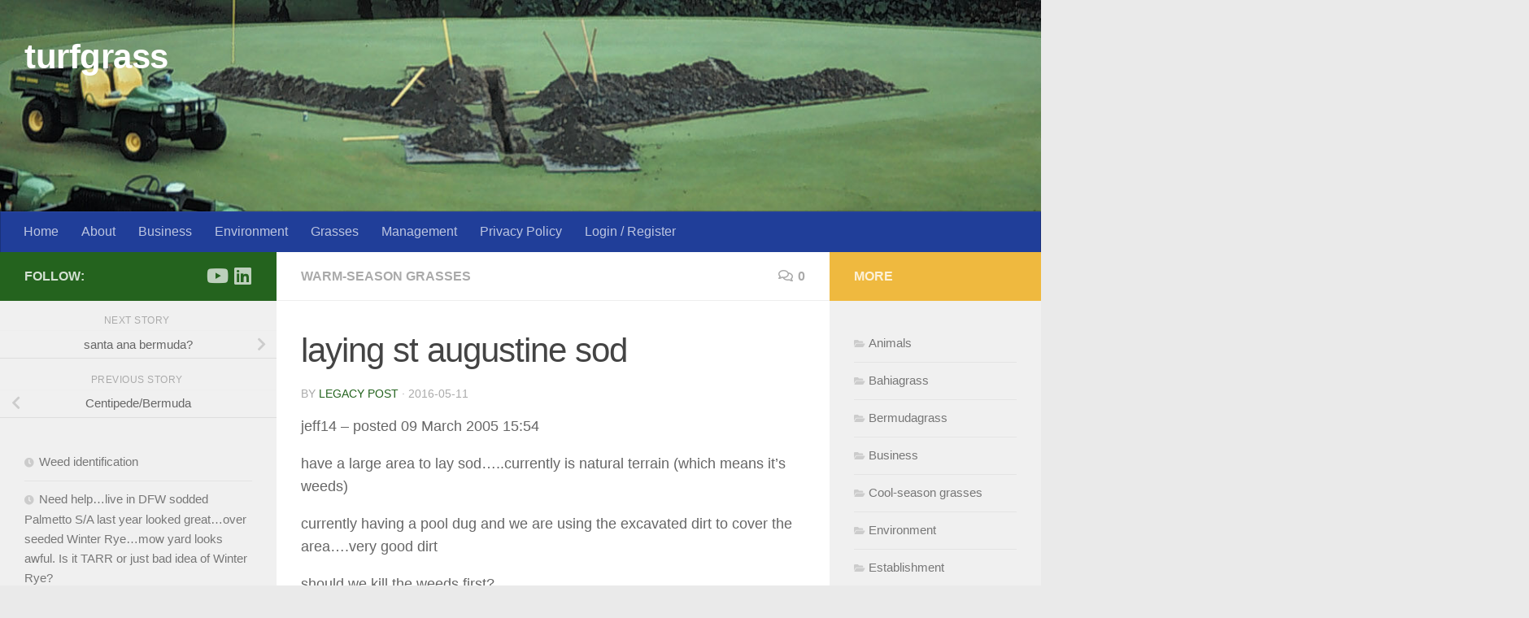

--- FILE ---
content_type: text/html; charset=UTF-8
request_url: https://turfgrass.com/laying-st-augustine-sod/
body_size: 25056
content:
<!DOCTYPE html><html class="no-js" lang="en-US"><head><script data-no-optimize="1">var litespeed_docref=sessionStorage.getItem("litespeed_docref");litespeed_docref&&(Object.defineProperty(document,"referrer",{get:function(){return litespeed_docref}}),sessionStorage.removeItem("litespeed_docref"));</script> <meta charset="UTF-8"><meta name="viewport" content="width=device-width, initial-scale=1.0"><link rel="profile" href="https://gmpg.org/xfn/11" /><link rel="pingback" href="https://turfgrass.com/xmlrpc.php"><style id="wfc-base-style" type="text/css">.wfc-reset-menu-item-first-letter .navbar .nav>li>a:first-letter {font-size: inherit;}.format-icon:before {color: #5A5A5A;}article .format-icon.tc-hide-icon:before, .safari article.format-video .format-icon.tc-hide-icon:before, .chrome article.format-video .format-icon.tc-hide-icon:before, .safari article.format-image .format-icon.tc-hide-icon:before, .chrome article.format-image .format-icon.tc-hide-icon:before, .safari article.format-gallery .format-icon.tc-hide-icon:before, .safari article.attachment .format-icon.tc-hide-icon:before, .chrome article.format-gallery .format-icon.tc-hide-icon:before, .chrome article.attachment .format-icon.tc-hide-icon:before {content: none!important;}h2#tc-comment-title.tc-hide-icon:before {content: none!important;}.archive .archive-header h1.format-icon.tc-hide-icon:before {content: none!important;}.tc-sidebar h3.widget-title.tc-hide-icon:before {content: none!important;}.footer-widgets h3.widget-title.tc-hide-icon:before {content: none!important;}.tc-hide-icon i, i.tc-hide-icon {display: none !important;}.carousel-control {font-family: "Helvetica Neue", Helvetica, Arial, sans-serif;}.social-block a {font-size: 18px;}footer#footer .colophon .social-block a {font-size: 16px;}.social-block.widget_social a {font-size: 14px;}</style><meta name='robots' content='index, follow, max-image-preview:large, max-snippet:-1, max-video-preview:-1' /> <script data-no-defer="1" data-ezscrex="false" data-cfasync="false" data-pagespeed-no-defer data-cookieconsent="ignore">var ctPublicFunctions = {"_ajax_nonce":"a43a760014","_rest_nonce":"e543361058","_ajax_url":"\/wp-admin\/admin-ajax.php","_rest_url":"https:\/\/turfgrass.com\/wp-json\/","data__cookies_type":"none","data__ajax_type":"rest","data__bot_detector_enabled":"1","data__frontend_data_log_enabled":1,"cookiePrefix":"","wprocket_detected":false,"host_url":"turfgrass.com","text__ee_click_to_select":"Click to select the whole data","text__ee_original_email":"The complete one is","text__ee_got_it":"Got it","text__ee_blocked":"Blocked","text__ee_cannot_connect":"Cannot connect","text__ee_cannot_decode":"Can not decode email. Unknown reason","text__ee_email_decoder":"CleanTalk email decoder","text__ee_wait_for_decoding":"The magic is on the way!","text__ee_decoding_process":"Please wait a few seconds while we decode the contact data."}</script> <script data-no-defer="1" data-ezscrex="false" data-cfasync="false" data-pagespeed-no-defer data-cookieconsent="ignore">var ctPublic = {"_ajax_nonce":"a43a760014","settings__forms__check_internal":"0","settings__forms__check_external":"0","settings__forms__force_protection":0,"settings__forms__search_test":"1","settings__forms__wc_add_to_cart":"0","settings__data__bot_detector_enabled":"1","settings__sfw__anti_crawler":0,"blog_home":"https:\/\/turfgrass.com\/","pixel__setting":"3","pixel__enabled":true,"pixel__url":null,"data__email_check_before_post":"1","data__email_check_exist_post":0,"data__cookies_type":"none","data__key_is_ok":true,"data__visible_fields_required":true,"wl_brandname":"Anti-Spam by CleanTalk","wl_brandname_short":"CleanTalk","ct_checkjs_key":"86f29546db1c2863a3dc8b566f68dd17d72e3525ce16fec2c041afd2066af43f","emailEncoderPassKey":"77974460258463e902d22e3221a5add7","bot_detector_forms_excluded":"W10=","advancedCacheExists":false,"varnishCacheExists":false,"wc_ajax_add_to_cart":false}</script> <script type="litespeed/javascript">document.documentElement.className=document.documentElement.className.replace("no-js","js")</script> <title>laying st augustine sod - turfgrass</title><link rel="canonical" href="https://turfgrass.com/laying-st-augustine-sod/" /><meta property="og:locale" content="en_US" /><meta property="og:type" content="article" /><meta property="og:title" content="laying st augustine sod" /><meta property="og:description" content="jeff14 &#8211; posted 09 March 2005 15:54 have a large area to lay sod&#8230;..currently is natural terrain (which means it&#8217;s weeds) currently having a pool dug and we are using the excavated dirt to&#046;&#046;&#046;" /><meta property="og:url" content="https://turfgrass.com/laying-st-augustine-sod/" /><meta property="og:site_name" content="turfgrass" /><meta property="article:publisher" content="https://www.facebook.com/philbuseyagronomy" /><meta property="article:published_time" content="2016-05-11T11:55:46+00:00" /><meta name="author" content="Legacy post" /><meta name="twitter:card" content="summary_large_image" /><meta name="twitter:creator" content="@philbusey" /><meta name="twitter:site" content="@philbusey" /><meta name="twitter:label1" content="Written by" /><meta name="twitter:data1" content="Legacy post" /><meta name="twitter:label2" content="Est. reading time" /><meta name="twitter:data2" content="1 minute" /> <script type="application/ld+json" class="yoast-schema-graph">{"@context":"https://schema.org","@graph":[{"@type":"Article","@id":"https://turfgrass.com/laying-st-augustine-sod/#article","isPartOf":{"@id":"https://turfgrass.com/laying-st-augustine-sod/"},"author":{"name":"Legacy post","@id":"https://turfgrass.com/#/schema/person/d2d0ce80823f4344e2d2336e21e06276"},"headline":"laying st augustine sod","datePublished":"2016-05-11T11:55:46+00:00","mainEntityOfPage":{"@id":"https://turfgrass.com/laying-st-augustine-sod/"},"wordCount":115,"commentCount":0,"publisher":{"@id":"https://turfgrass.com/#organization"},"articleSection":["Warm-season grasses"],"inLanguage":"en-US","potentialAction":[{"@type":"CommentAction","name":"Comment","target":["https://turfgrass.com/laying-st-augustine-sod/#respond"]}]},{"@type":"WebPage","@id":"https://turfgrass.com/laying-st-augustine-sod/","url":"https://turfgrass.com/laying-st-augustine-sod/","name":"laying st augustine sod - turfgrass","isPartOf":{"@id":"https://turfgrass.com/#website"},"datePublished":"2016-05-11T11:55:46+00:00","breadcrumb":{"@id":"https://turfgrass.com/laying-st-augustine-sod/#breadcrumb"},"inLanguage":"en-US","potentialAction":[{"@type":"ReadAction","target":["https://turfgrass.com/laying-st-augustine-sod/"]}]},{"@type":"BreadcrumbList","@id":"https://turfgrass.com/laying-st-augustine-sod/#breadcrumb","itemListElement":[{"@type":"ListItem","position":1,"name":"Home","item":"https://turfgrass.com/"},{"@type":"ListItem","position":2,"name":"laying st augustine sod"}]},{"@type":"WebSite","@id":"https://turfgrass.com/#website","url":"https://turfgrass.com/","name":"Turfgrass","description":"An environmental resource","publisher":{"@id":"https://turfgrass.com/#organization"},"potentialAction":[{"@type":"SearchAction","target":{"@type":"EntryPoint","urlTemplate":"https://turfgrass.com/?s={search_term_string}"},"query-input":{"@type":"PropertyValueSpecification","valueRequired":true,"valueName":"search_term_string"}}],"inLanguage":"en-US"},{"@type":"Organization","@id":"https://turfgrass.com/#organization","name":"Phil Busey Agronomy Consulting Inc.","url":"https://turfgrass.com/","logo":{"@type":"ImageObject","inLanguage":"en-US","@id":"https://turfgrass.com/#/schema/logo/image/","url":"https://turfgrass.com/wp-content/uploads/2024/08/round_blue_logo8_2022.jpg","contentUrl":"https://turfgrass.com/wp-content/uploads/2024/08/round_blue_logo8_2022.jpg","width":870,"height":870,"caption":"Phil Busey Agronomy Consulting Inc."},"image":{"@id":"https://turfgrass.com/#/schema/logo/image/"},"sameAs":["https://www.facebook.com/philbuseyagronomy","https://x.com/philbusey","https://www.linkedin.com/in/philbusey","https://www.youtube.com/c/philbusey"]},{"@type":"Person","@id":"https://turfgrass.com/#/schema/person/d2d0ce80823f4344e2d2336e21e06276","name":"Legacy post","image":{"@type":"ImageObject","inLanguage":"en-US","@id":"https://turfgrass.com/#/schema/person/image/","url":"//www.gravatar.com/avatar/93bb9933ad40b5d1321e6187c9906fdd?s=96&#038;r=g&#038;d=mm","contentUrl":"//www.gravatar.com/avatar/93bb9933ad40b5d1321e6187c9906fdd?s=96&#038;r=g&#038;d=mm","caption":"Legacy post"},"url":"https://turfgrass.com/author/archive/"}]}</script> <link rel='dns-prefetch' href='//fd.cleantalk.org' /><link rel='dns-prefetch' href='//www.googletagmanager.com' /><link rel="alternate" type="application/rss+xml" title="turfgrass &raquo; Feed" href="https://turfgrass.com/feed/" /><link rel="alternate" type="application/rss+xml" title="turfgrass &raquo; Comments Feed" href="https://turfgrass.com/comments/feed/" /><link rel="alternate" type="application/rss+xml" title="turfgrass &raquo; laying st augustine sod Comments Feed" href="https://turfgrass.com/laying-st-augustine-sod/feed/" /><link rel="alternate" title="oEmbed (JSON)" type="application/json+oembed" href="https://turfgrass.com/wp-json/oembed/1.0/embed?url=https%3A%2F%2Fturfgrass.com%2Flaying-st-augustine-sod%2F" /><link rel="alternate" title="oEmbed (XML)" type="text/xml+oembed" href="https://turfgrass.com/wp-json/oembed/1.0/embed?url=https%3A%2F%2Fturfgrass.com%2Flaying-st-augustine-sod%2F&#038;format=xml" />
 <script src="//www.googletagmanager.com/gtag/js?id=G-E05X64W8R1"  data-cfasync="false" data-wpfc-render="false" async></script> <script data-cfasync="false" data-wpfc-render="false">var mi_version = '9.11.1';
				var mi_track_user = true;
				var mi_no_track_reason = '';
								var MonsterInsightsDefaultLocations = {"page_location":"https:\/\/turfgrass.com\/laying-st-augustine-sod\/"};
								if ( typeof MonsterInsightsPrivacyGuardFilter === 'function' ) {
					var MonsterInsightsLocations = (typeof MonsterInsightsExcludeQuery === 'object') ? MonsterInsightsPrivacyGuardFilter( MonsterInsightsExcludeQuery ) : MonsterInsightsPrivacyGuardFilter( MonsterInsightsDefaultLocations );
				} else {
					var MonsterInsightsLocations = (typeof MonsterInsightsExcludeQuery === 'object') ? MonsterInsightsExcludeQuery : MonsterInsightsDefaultLocations;
				}

								var disableStrs = [
										'ga-disable-G-E05X64W8R1',
									];

				/* Function to detect opted out users */
				function __gtagTrackerIsOptedOut() {
					for (var index = 0; index < disableStrs.length; index++) {
						if (document.cookie.indexOf(disableStrs[index] + '=true') > -1) {
							return true;
						}
					}

					return false;
				}

				/* Disable tracking if the opt-out cookie exists. */
				if (__gtagTrackerIsOptedOut()) {
					for (var index = 0; index < disableStrs.length; index++) {
						window[disableStrs[index]] = true;
					}
				}

				/* Opt-out function */
				function __gtagTrackerOptout() {
					for (var index = 0; index < disableStrs.length; index++) {
						document.cookie = disableStrs[index] + '=true; expires=Thu, 31 Dec 2099 23:59:59 UTC; path=/';
						window[disableStrs[index]] = true;
					}
				}

				if ('undefined' === typeof gaOptout) {
					function gaOptout() {
						__gtagTrackerOptout();
					}
				}
								window.dataLayer = window.dataLayer || [];

				window.MonsterInsightsDualTracker = {
					helpers: {},
					trackers: {},
				};
				if (mi_track_user) {
					function __gtagDataLayer() {
						dataLayer.push(arguments);
					}

					function __gtagTracker(type, name, parameters) {
						if (!parameters) {
							parameters = {};
						}

						if (parameters.send_to) {
							__gtagDataLayer.apply(null, arguments);
							return;
						}

						if (type === 'event') {
														parameters.send_to = monsterinsights_frontend.v4_id;
							var hookName = name;
							if (typeof parameters['event_category'] !== 'undefined') {
								hookName = parameters['event_category'] + ':' + name;
							}

							if (typeof MonsterInsightsDualTracker.trackers[hookName] !== 'undefined') {
								MonsterInsightsDualTracker.trackers[hookName](parameters);
							} else {
								__gtagDataLayer('event', name, parameters);
							}
							
						} else {
							__gtagDataLayer.apply(null, arguments);
						}
					}

					__gtagTracker('js', new Date());
					__gtagTracker('set', {
						'developer_id.dZGIzZG': true,
											});
					if ( MonsterInsightsLocations.page_location ) {
						__gtagTracker('set', MonsterInsightsLocations);
					}
										__gtagTracker('config', 'G-E05X64W8R1', {"forceSSL":"true","link_attribution":"true"} );
										window.gtag = __gtagTracker;										(function () {
						/* https://developers.google.com/analytics/devguides/collection/analyticsjs/ */
						/* ga and __gaTracker compatibility shim. */
						var noopfn = function () {
							return null;
						};
						var newtracker = function () {
							return new Tracker();
						};
						var Tracker = function () {
							return null;
						};
						var p = Tracker.prototype;
						p.get = noopfn;
						p.set = noopfn;
						p.send = function () {
							var args = Array.prototype.slice.call(arguments);
							args.unshift('send');
							__gaTracker.apply(null, args);
						};
						var __gaTracker = function () {
							var len = arguments.length;
							if (len === 0) {
								return;
							}
							var f = arguments[len - 1];
							if (typeof f !== 'object' || f === null || typeof f.hitCallback !== 'function') {
								if ('send' === arguments[0]) {
									var hitConverted, hitObject = false, action;
									if ('event' === arguments[1]) {
										if ('undefined' !== typeof arguments[3]) {
											hitObject = {
												'eventAction': arguments[3],
												'eventCategory': arguments[2],
												'eventLabel': arguments[4],
												'value': arguments[5] ? arguments[5] : 1,
											}
										}
									}
									if ('pageview' === arguments[1]) {
										if ('undefined' !== typeof arguments[2]) {
											hitObject = {
												'eventAction': 'page_view',
												'page_path': arguments[2],
											}
										}
									}
									if (typeof arguments[2] === 'object') {
										hitObject = arguments[2];
									}
									if (typeof arguments[5] === 'object') {
										Object.assign(hitObject, arguments[5]);
									}
									if ('undefined' !== typeof arguments[1].hitType) {
										hitObject = arguments[1];
										if ('pageview' === hitObject.hitType) {
											hitObject.eventAction = 'page_view';
										}
									}
									if (hitObject) {
										action = 'timing' === arguments[1].hitType ? 'timing_complete' : hitObject.eventAction;
										hitConverted = mapArgs(hitObject);
										__gtagTracker('event', action, hitConverted);
									}
								}
								return;
							}

							function mapArgs(args) {
								var arg, hit = {};
								var gaMap = {
									'eventCategory': 'event_category',
									'eventAction': 'event_action',
									'eventLabel': 'event_label',
									'eventValue': 'event_value',
									'nonInteraction': 'non_interaction',
									'timingCategory': 'event_category',
									'timingVar': 'name',
									'timingValue': 'value',
									'timingLabel': 'event_label',
									'page': 'page_path',
									'location': 'page_location',
									'title': 'page_title',
									'referrer' : 'page_referrer',
								};
								for (arg in args) {
																		if (!(!args.hasOwnProperty(arg) || !gaMap.hasOwnProperty(arg))) {
										hit[gaMap[arg]] = args[arg];
									} else {
										hit[arg] = args[arg];
									}
								}
								return hit;
							}

							try {
								f.hitCallback();
							} catch (ex) {
							}
						};
						__gaTracker.create = newtracker;
						__gaTracker.getByName = newtracker;
						__gaTracker.getAll = function () {
							return [];
						};
						__gaTracker.remove = noopfn;
						__gaTracker.loaded = true;
						window['__gaTracker'] = __gaTracker;
					})();
									} else {
										console.log("");
					(function () {
						function __gtagTracker() {
							return null;
						}

						window['__gtagTracker'] = __gtagTracker;
						window['gtag'] = __gtagTracker;
					})();
									}</script> <style id='wp-img-auto-sizes-contain-inline-css'>img:is([sizes=auto i],[sizes^="auto," i]){contain-intrinsic-size:3000px 1500px}
/*# sourceURL=wp-img-auto-sizes-contain-inline-css */</style><link data-optimized="2" rel="stylesheet" href="https://turfgrass.com/wp-content/litespeed/css/3b761d07c30620db38b652e3daa43cbd.css?ver=56019" /><style id='wp-block-categories-inline-css'>.wp-block-categories{box-sizing:border-box}.wp-block-categories.alignleft{margin-right:2em}.wp-block-categories.alignright{margin-left:2em}.wp-block-categories.wp-block-categories-dropdown.aligncenter{text-align:center}.wp-block-categories .wp-block-categories__label{display:block;width:100%}
/*# sourceURL=https://turfgrass.com/wp-includes/blocks/categories/style.min.css */</style><style id='wp-block-latest-comments-inline-css'>ol.wp-block-latest-comments{box-sizing:border-box;margin-left:0}:where(.wp-block-latest-comments:not([style*=line-height] .wp-block-latest-comments__comment)){line-height:1.1}:where(.wp-block-latest-comments:not([style*=line-height] .wp-block-latest-comments__comment-excerpt p)){line-height:1.8}.has-dates :where(.wp-block-latest-comments:not([style*=line-height])),.has-excerpts :where(.wp-block-latest-comments:not([style*=line-height])){line-height:1.5}.wp-block-latest-comments .wp-block-latest-comments{padding-left:0}.wp-block-latest-comments__comment{list-style:none;margin-bottom:1em}.has-avatars .wp-block-latest-comments__comment{list-style:none;min-height:2.25em}.has-avatars .wp-block-latest-comments__comment .wp-block-latest-comments__comment-excerpt,.has-avatars .wp-block-latest-comments__comment .wp-block-latest-comments__comment-meta{margin-left:3.25em}.wp-block-latest-comments__comment-excerpt p{font-size:.875em;margin:.36em 0 1.4em}.wp-block-latest-comments__comment-date{display:block;font-size:.75em}.wp-block-latest-comments .avatar,.wp-block-latest-comments__comment-avatar{border-radius:1.5em;display:block;float:left;height:2.5em;margin-right:.75em;width:2.5em}.wp-block-latest-comments[class*=-font-size] a,.wp-block-latest-comments[style*=font-size] a{font-size:inherit}
/*# sourceURL=https://turfgrass.com/wp-includes/blocks/latest-comments/style.min.css */</style><style id='wp-block-latest-posts-inline-css'>.wp-block-latest-posts{box-sizing:border-box}.wp-block-latest-posts.alignleft{margin-right:2em}.wp-block-latest-posts.alignright{margin-left:2em}.wp-block-latest-posts.wp-block-latest-posts__list{list-style:none}.wp-block-latest-posts.wp-block-latest-posts__list li{clear:both;overflow-wrap:break-word}.wp-block-latest-posts.is-grid{display:flex;flex-wrap:wrap}.wp-block-latest-posts.is-grid li{margin:0 1.25em 1.25em 0;width:100%}@media (min-width:600px){.wp-block-latest-posts.columns-2 li{width:calc(50% - .625em)}.wp-block-latest-posts.columns-2 li:nth-child(2n){margin-right:0}.wp-block-latest-posts.columns-3 li{width:calc(33.33333% - .83333em)}.wp-block-latest-posts.columns-3 li:nth-child(3n){margin-right:0}.wp-block-latest-posts.columns-4 li{width:calc(25% - .9375em)}.wp-block-latest-posts.columns-4 li:nth-child(4n){margin-right:0}.wp-block-latest-posts.columns-5 li{width:calc(20% - 1em)}.wp-block-latest-posts.columns-5 li:nth-child(5n){margin-right:0}.wp-block-latest-posts.columns-6 li{width:calc(16.66667% - 1.04167em)}.wp-block-latest-posts.columns-6 li:nth-child(6n){margin-right:0}}:root :where(.wp-block-latest-posts.is-grid){padding:0}:root :where(.wp-block-latest-posts.wp-block-latest-posts__list){padding-left:0}.wp-block-latest-posts__post-author,.wp-block-latest-posts__post-date{display:block;font-size:.8125em}.wp-block-latest-posts__post-excerpt,.wp-block-latest-posts__post-full-content{margin-bottom:1em;margin-top:.5em}.wp-block-latest-posts__featured-image a{display:inline-block}.wp-block-latest-posts__featured-image img{height:auto;max-width:100%;width:auto}.wp-block-latest-posts__featured-image.alignleft{float:left;margin-right:1em}.wp-block-latest-posts__featured-image.alignright{float:right;margin-left:1em}.wp-block-latest-posts__featured-image.aligncenter{margin-bottom:1em;text-align:center}
/*# sourceURL=https://turfgrass.com/wp-includes/blocks/latest-posts/style.min.css */</style><style id='wp-block-separator-inline-css'>@charset "UTF-8";.wp-block-separator{border:none;border-top:2px solid}:root :where(.wp-block-separator.is-style-dots){height:auto;line-height:1;text-align:center}:root :where(.wp-block-separator.is-style-dots):before{color:currentColor;content:"···";font-family:serif;font-size:1.5em;letter-spacing:2em;padding-left:2em}.wp-block-separator.is-style-dots{background:none!important;border:none!important}
/*# sourceURL=https://turfgrass.com/wp-includes/blocks/separator/style.min.css */</style><style id='global-styles-inline-css'>:root{--wp--preset--aspect-ratio--square: 1;--wp--preset--aspect-ratio--4-3: 4/3;--wp--preset--aspect-ratio--3-4: 3/4;--wp--preset--aspect-ratio--3-2: 3/2;--wp--preset--aspect-ratio--2-3: 2/3;--wp--preset--aspect-ratio--16-9: 16/9;--wp--preset--aspect-ratio--9-16: 9/16;--wp--preset--color--black: #000000;--wp--preset--color--cyan-bluish-gray: #abb8c3;--wp--preset--color--white: #ffffff;--wp--preset--color--pale-pink: #f78da7;--wp--preset--color--vivid-red: #cf2e2e;--wp--preset--color--luminous-vivid-orange: #ff6900;--wp--preset--color--luminous-vivid-amber: #fcb900;--wp--preset--color--light-green-cyan: #7bdcb5;--wp--preset--color--vivid-green-cyan: #00d084;--wp--preset--color--pale-cyan-blue: #8ed1fc;--wp--preset--color--vivid-cyan-blue: #0693e3;--wp--preset--color--vivid-purple: #9b51e0;--wp--preset--gradient--vivid-cyan-blue-to-vivid-purple: linear-gradient(135deg,rgb(6,147,227) 0%,rgb(155,81,224) 100%);--wp--preset--gradient--light-green-cyan-to-vivid-green-cyan: linear-gradient(135deg,rgb(122,220,180) 0%,rgb(0,208,130) 100%);--wp--preset--gradient--luminous-vivid-amber-to-luminous-vivid-orange: linear-gradient(135deg,rgb(252,185,0) 0%,rgb(255,105,0) 100%);--wp--preset--gradient--luminous-vivid-orange-to-vivid-red: linear-gradient(135deg,rgb(255,105,0) 0%,rgb(207,46,46) 100%);--wp--preset--gradient--very-light-gray-to-cyan-bluish-gray: linear-gradient(135deg,rgb(238,238,238) 0%,rgb(169,184,195) 100%);--wp--preset--gradient--cool-to-warm-spectrum: linear-gradient(135deg,rgb(74,234,220) 0%,rgb(151,120,209) 20%,rgb(207,42,186) 40%,rgb(238,44,130) 60%,rgb(251,105,98) 80%,rgb(254,248,76) 100%);--wp--preset--gradient--blush-light-purple: linear-gradient(135deg,rgb(255,206,236) 0%,rgb(152,150,240) 100%);--wp--preset--gradient--blush-bordeaux: linear-gradient(135deg,rgb(254,205,165) 0%,rgb(254,45,45) 50%,rgb(107,0,62) 100%);--wp--preset--gradient--luminous-dusk: linear-gradient(135deg,rgb(255,203,112) 0%,rgb(199,81,192) 50%,rgb(65,88,208) 100%);--wp--preset--gradient--pale-ocean: linear-gradient(135deg,rgb(255,245,203) 0%,rgb(182,227,212) 50%,rgb(51,167,181) 100%);--wp--preset--gradient--electric-grass: linear-gradient(135deg,rgb(202,248,128) 0%,rgb(113,206,126) 100%);--wp--preset--gradient--midnight: linear-gradient(135deg,rgb(2,3,129) 0%,rgb(40,116,252) 100%);--wp--preset--font-size--small: 13px;--wp--preset--font-size--medium: 20px;--wp--preset--font-size--large: 36px;--wp--preset--font-size--x-large: 42px;--wp--preset--spacing--20: 0.44rem;--wp--preset--spacing--30: 0.67rem;--wp--preset--spacing--40: 1rem;--wp--preset--spacing--50: 1.5rem;--wp--preset--spacing--60: 2.25rem;--wp--preset--spacing--70: 3.38rem;--wp--preset--spacing--80: 5.06rem;--wp--preset--shadow--natural: 6px 6px 9px rgba(0, 0, 0, 0.2);--wp--preset--shadow--deep: 12px 12px 50px rgba(0, 0, 0, 0.4);--wp--preset--shadow--sharp: 6px 6px 0px rgba(0, 0, 0, 0.2);--wp--preset--shadow--outlined: 6px 6px 0px -3px rgb(255, 255, 255), 6px 6px rgb(0, 0, 0);--wp--preset--shadow--crisp: 6px 6px 0px rgb(0, 0, 0);}:where(.is-layout-flex){gap: 0.5em;}:where(.is-layout-grid){gap: 0.5em;}body .is-layout-flex{display: flex;}.is-layout-flex{flex-wrap: wrap;align-items: center;}.is-layout-flex > :is(*, div){margin: 0;}body .is-layout-grid{display: grid;}.is-layout-grid > :is(*, div){margin: 0;}:where(.wp-block-columns.is-layout-flex){gap: 2em;}:where(.wp-block-columns.is-layout-grid){gap: 2em;}:where(.wp-block-post-template.is-layout-flex){gap: 1.25em;}:where(.wp-block-post-template.is-layout-grid){gap: 1.25em;}.has-black-color{color: var(--wp--preset--color--black) !important;}.has-cyan-bluish-gray-color{color: var(--wp--preset--color--cyan-bluish-gray) !important;}.has-white-color{color: var(--wp--preset--color--white) !important;}.has-pale-pink-color{color: var(--wp--preset--color--pale-pink) !important;}.has-vivid-red-color{color: var(--wp--preset--color--vivid-red) !important;}.has-luminous-vivid-orange-color{color: var(--wp--preset--color--luminous-vivid-orange) !important;}.has-luminous-vivid-amber-color{color: var(--wp--preset--color--luminous-vivid-amber) !important;}.has-light-green-cyan-color{color: var(--wp--preset--color--light-green-cyan) !important;}.has-vivid-green-cyan-color{color: var(--wp--preset--color--vivid-green-cyan) !important;}.has-pale-cyan-blue-color{color: var(--wp--preset--color--pale-cyan-blue) !important;}.has-vivid-cyan-blue-color{color: var(--wp--preset--color--vivid-cyan-blue) !important;}.has-vivid-purple-color{color: var(--wp--preset--color--vivid-purple) !important;}.has-black-background-color{background-color: var(--wp--preset--color--black) !important;}.has-cyan-bluish-gray-background-color{background-color: var(--wp--preset--color--cyan-bluish-gray) !important;}.has-white-background-color{background-color: var(--wp--preset--color--white) !important;}.has-pale-pink-background-color{background-color: var(--wp--preset--color--pale-pink) !important;}.has-vivid-red-background-color{background-color: var(--wp--preset--color--vivid-red) !important;}.has-luminous-vivid-orange-background-color{background-color: var(--wp--preset--color--luminous-vivid-orange) !important;}.has-luminous-vivid-amber-background-color{background-color: var(--wp--preset--color--luminous-vivid-amber) !important;}.has-light-green-cyan-background-color{background-color: var(--wp--preset--color--light-green-cyan) !important;}.has-vivid-green-cyan-background-color{background-color: var(--wp--preset--color--vivid-green-cyan) !important;}.has-pale-cyan-blue-background-color{background-color: var(--wp--preset--color--pale-cyan-blue) !important;}.has-vivid-cyan-blue-background-color{background-color: var(--wp--preset--color--vivid-cyan-blue) !important;}.has-vivid-purple-background-color{background-color: var(--wp--preset--color--vivid-purple) !important;}.has-black-border-color{border-color: var(--wp--preset--color--black) !important;}.has-cyan-bluish-gray-border-color{border-color: var(--wp--preset--color--cyan-bluish-gray) !important;}.has-white-border-color{border-color: var(--wp--preset--color--white) !important;}.has-pale-pink-border-color{border-color: var(--wp--preset--color--pale-pink) !important;}.has-vivid-red-border-color{border-color: var(--wp--preset--color--vivid-red) !important;}.has-luminous-vivid-orange-border-color{border-color: var(--wp--preset--color--luminous-vivid-orange) !important;}.has-luminous-vivid-amber-border-color{border-color: var(--wp--preset--color--luminous-vivid-amber) !important;}.has-light-green-cyan-border-color{border-color: var(--wp--preset--color--light-green-cyan) !important;}.has-vivid-green-cyan-border-color{border-color: var(--wp--preset--color--vivid-green-cyan) !important;}.has-pale-cyan-blue-border-color{border-color: var(--wp--preset--color--pale-cyan-blue) !important;}.has-vivid-cyan-blue-border-color{border-color: var(--wp--preset--color--vivid-cyan-blue) !important;}.has-vivid-purple-border-color{border-color: var(--wp--preset--color--vivid-purple) !important;}.has-vivid-cyan-blue-to-vivid-purple-gradient-background{background: var(--wp--preset--gradient--vivid-cyan-blue-to-vivid-purple) !important;}.has-light-green-cyan-to-vivid-green-cyan-gradient-background{background: var(--wp--preset--gradient--light-green-cyan-to-vivid-green-cyan) !important;}.has-luminous-vivid-amber-to-luminous-vivid-orange-gradient-background{background: var(--wp--preset--gradient--luminous-vivid-amber-to-luminous-vivid-orange) !important;}.has-luminous-vivid-orange-to-vivid-red-gradient-background{background: var(--wp--preset--gradient--luminous-vivid-orange-to-vivid-red) !important;}.has-very-light-gray-to-cyan-bluish-gray-gradient-background{background: var(--wp--preset--gradient--very-light-gray-to-cyan-bluish-gray) !important;}.has-cool-to-warm-spectrum-gradient-background{background: var(--wp--preset--gradient--cool-to-warm-spectrum) !important;}.has-blush-light-purple-gradient-background{background: var(--wp--preset--gradient--blush-light-purple) !important;}.has-blush-bordeaux-gradient-background{background: var(--wp--preset--gradient--blush-bordeaux) !important;}.has-luminous-dusk-gradient-background{background: var(--wp--preset--gradient--luminous-dusk) !important;}.has-pale-ocean-gradient-background{background: var(--wp--preset--gradient--pale-ocean) !important;}.has-electric-grass-gradient-background{background: var(--wp--preset--gradient--electric-grass) !important;}.has-midnight-gradient-background{background: var(--wp--preset--gradient--midnight) !important;}.has-small-font-size{font-size: var(--wp--preset--font-size--small) !important;}.has-medium-font-size{font-size: var(--wp--preset--font-size--medium) !important;}.has-large-font-size{font-size: var(--wp--preset--font-size--large) !important;}.has-x-large-font-size{font-size: var(--wp--preset--font-size--x-large) !important;}
/*# sourceURL=global-styles-inline-css */</style><style id='classic-theme-styles-inline-css'>/*! This file is auto-generated */
.wp-block-button__link{color:#fff;background-color:#32373c;border-radius:9999px;box-shadow:none;text-decoration:none;padding:calc(.667em + 2px) calc(1.333em + 2px);font-size:1.125em}.wp-block-file__button{background:#32373c;color:#fff;text-decoration:none}
/*# sourceURL=/wp-includes/css/classic-themes.min.css */</style><style id='hueman-main-style-inline-css'>body { font-family:Tahoma, sans-serif;font-size:1.00rem }@media only screen and (min-width: 720px) {
        .nav > li { font-size:1.00rem; }
      }::selection { background-color: #24631e; }
::-moz-selection { background-color: #24631e; }a,a>span.hu-external::after,.themeform label .required,#flexslider-featured .flex-direction-nav .flex-next:hover,#flexslider-featured .flex-direction-nav .flex-prev:hover,.post-hover:hover .post-title a,.post-title a:hover,.sidebar.s1 .post-nav li a:hover i,.content .post-nav li a:hover i,.post-related a:hover,.sidebar.s1 .widget_rss ul li a,#footer .widget_rss ul li a,.sidebar.s1 .widget_calendar a,#footer .widget_calendar a,.sidebar.s1 .alx-tab .tab-item-category a,.sidebar.s1 .alx-posts .post-item-category a,.sidebar.s1 .alx-tab li:hover .tab-item-title a,.sidebar.s1 .alx-tab li:hover .tab-item-comment a,.sidebar.s1 .alx-posts li:hover .post-item-title a,#footer .alx-tab .tab-item-category a,#footer .alx-posts .post-item-category a,#footer .alx-tab li:hover .tab-item-title a,#footer .alx-tab li:hover .tab-item-comment a,#footer .alx-posts li:hover .post-item-title a,.comment-tabs li.active a,.comment-awaiting-moderation,.child-menu a:hover,.child-menu .current_page_item > a,.wp-pagenavi a{ color: #24631e; }input[type="submit"],.themeform button[type="submit"],.sidebar.s1 .sidebar-top,.sidebar.s1 .sidebar-toggle,#flexslider-featured .flex-control-nav li a.flex-active,.post-tags a:hover,.sidebar.s1 .widget_calendar caption,#footer .widget_calendar caption,.author-bio .bio-avatar:after,.commentlist li.bypostauthor > .comment-body:after,.commentlist li.comment-author-admin > .comment-body:after{ background-color: #24631e; }.post-format .format-container { border-color: #24631e; }.sidebar.s1 .alx-tabs-nav li.active a,#footer .alx-tabs-nav li.active a,.comment-tabs li.active a,.wp-pagenavi a:hover,.wp-pagenavi a:active,.wp-pagenavi span.current{ border-bottom-color: #24631e!important; }.is-scrolled #header #nav-mobile { background-color: #454e5c; background-color: rgba(69,78,92,0.90) }#nav-header.nav-container, #main-header-search .search-expand { background-color: #203e99; }
@media only screen and (min-width: 720px) {
  #nav-header .nav ul { background-color: #203e99; }
}
        body { background-color: #eaeaea; }
/*# sourceURL=hueman-main-style-inline-css */</style> <script type="litespeed/javascript" data-src="https://turfgrass.com/wp-content/plugins/google-analytics-premium/assets/js/frontend-gtag.min.js" id="monsterinsights-frontend-script-js" data-wp-strategy="async"></script> <script data-cfasync="false" data-wpfc-render="false" id='monsterinsights-frontend-script-js-extra'>var monsterinsights_frontend = {"js_events_tracking":"true","download_extensions":"doc,pdf,ppt,zip,xls,docx,pptx,xlsx","inbound_paths":"[{\"path\":\"\\\/go\\\/\",\"label\":\"affiliate\"},{\"path\":\"\\\/recommend\\\/\",\"label\":\"affiliate\"}]","home_url":"https:\/\/turfgrass.com","hash_tracking":"false","v4_id":"G-E05X64W8R1"};</script> <script type="litespeed/javascript" data-src="https://turfgrass.com/wp-content/plugins/cleantalk-spam-protect/js/apbct-public-bundle.min.js" id="apbct-public-bundle.min-js-js"></script> <script src="https://fd.cleantalk.org/ct-bot-detector-wrapper.js?ver=6.70.1" id="ct_bot_detector-js" defer data-wp-strategy="defer"></script> <script type="litespeed/javascript" data-src="https://turfgrass.com/wp-includes/js/jquery/jquery.min.js" id="jquery-core-js"></script> <link rel="https://api.w.org/" href="https://turfgrass.com/wp-json/" /><link rel="alternate" title="JSON" type="application/json" href="https://turfgrass.com/wp-json/wp/v2/posts/2407" /><link rel="EditURI" type="application/rsd+xml" title="RSD" href="https://turfgrass.com/xmlrpc.php?rsd" /><meta name="generator" content="WordPress 6.9" /><link rel='shortlink' href='https://turfgrass.com/?p=2407' /> <script type="litespeed/javascript">var ajaxurl='https://turfgrass.com/wp-admin/admin-ajax.php'</script>  <script type="litespeed/javascript" data-src="https://www.googletagmanager.com/gtag/js?id=G-E05X64W8R1"></script> <script type="litespeed/javascript">window.dataLayer=window.dataLayer||[];function gtag(){dataLayer.push(arguments)}
gtag('js',new Date());gtag('config','G-E05X64W8R1')</script> <link rel="preload" as="font" type="font/woff2" href="https://turfgrass.com/wp-content/themes/hueman-pro/assets/front/webfonts/fa-brands-400.woff2?v=5.15.2" crossorigin="anonymous"/><link rel="preload" as="font" type="font/woff2" href="https://turfgrass.com/wp-content/themes/hueman-pro/assets/front/webfonts/fa-regular-400.woff2?v=5.15.2" crossorigin="anonymous"/><link rel="preload" as="font" type="font/woff2" href="https://turfgrass.com/wp-content/themes/hueman-pro/assets/front/webfonts/fa-solid-900.woff2?v=5.15.2" crossorigin="anonymous"/>
<!--[if lt IE 9]> <script src="https://turfgrass.com/wp-content/themes/hueman-pro/assets/front/js/ie/html5shiv-printshiv.min.js"></script> <script src="https://turfgrass.com/wp-content/themes/hueman-pro/assets/front/js/ie/selectivizr.js"></script> <![endif]--><style>.recentcomments a{display:inline !important;padding:0 !important;margin:0 !important;}</style><style id="grids-css" type="text/css">.post-list .grid-item {float: left; }
                .cols-1 .grid-item { width: 100%; }
                .cols-2 .grid-item { width: 50%; }
                .cols-3 .grid-item { width: 33.3%; }
                .cols-4 .grid-item { width: 25%; }
                @media only screen and (max-width: 719px) {
                      #grid-wrapper .grid-item{
                        width: 100%;
                      }
                }</style></head><body class="bp-legacy wp-singular post-template-default single single-post postid-2407 single-format-standard wp-embed-responsive wp-theme-hueman-pro wp-child-theme-child-of-hueman-pro col-3cm boxed header-desktop-sticky header-mobile-sticky hueman-pro-1-4-27-with-child-theme chrome"> <script id="bbp-swap-no-js-body-class" type="litespeed/javascript">document.body.className=document.body.className.replace('bbp-no-js','bbp-js')</script> <div id="wrapper">
<a class="screen-reader-text skip-link" href="#content">Skip to content</a><header id="header" class="top-menu-mobile-on one-mobile-menu top_menu header-ads-desktop  topbar-transparent has-header-img"><nav class="nav-container group mobile-menu mobile-sticky no-menu-assigned" id="nav-mobile" data-menu-id="header-1"><div class="mobile-title-logo-in-header"><p class="site-title">                  <a class="custom-logo-link" href="https://turfgrass.com/" rel="home" title="turfgrass | Home page">turfgrass</a></p></div>
<button class="ham__navbar-toggler-two collapsed" title="Menu" aria-expanded="false">
<span class="ham__navbar-span-wrapper">
<span class="line line-1"></span>
<span class="line line-2"></span>
<span class="line line-3"></span>
</span>
</button><div class="nav-text"></div><div class="nav-wrap container"><ul class="nav container-inner group mobile-search"><li><form apbct-form-sign="native_search" role="search" method="get" class="search-form" action="https://turfgrass.com/">
<label>
<span class="screen-reader-text">Search for:</span>
<input type="search" class="search-field" placeholder="Search &hellip;" value="" name="s" />
</label>
<input type="submit" class="search-submit" value="Search" />
<input
class="apbct_special_field apbct_email_id__search_form"
name="apbct__email_id__search_form"
aria-label="apbct__label_id__search_form"
type="text" size="30" maxlength="200" autocomplete="off"
value=""
/><input
id="apbct_submit_id__search_form"
class="apbct_special_field apbct__email_id__search_form"
name="apbct__label_id__search_form"
aria-label="apbct_submit_name__search_form"
type="submit"
size="30"
maxlength="200"
value="92427"
/></form></li></ul><ul id="menu-turfnav" class="nav container-inner group"><li id="menu-item-50" class="menu-item menu-item-type-post_type menu-item-object-page menu-item-home menu-item-50"><a href="https://turfgrass.com/">Home</a></li><li id="menu-item-14747" class="menu-item menu-item-type-post_type menu-item-object-page menu-item-14747"><a href="https://turfgrass.com/about/">About</a></li><li id="menu-item-5880" class="menu-item menu-item-type-custom menu-item-object-custom menu-item-5880"><a href="https://turfgrass.com/category/business/">Business</a></li><li id="menu-item-5879" class="menu-item menu-item-type-custom menu-item-object-custom menu-item-5879"><a href="https://turfgrass.com/category/environment/">Environment</a></li><li id="menu-item-5876" class="menu-item menu-item-type-custom menu-item-object-custom menu-item-5876"><a href="https://turfgrass.com/category/grasses/">Grasses</a></li><li id="menu-item-5878" class="menu-item menu-item-type-custom menu-item-object-custom menu-item-5878"><a href="https://turfgrass.com/category/management/">Management</a></li><li id="menu-item-14393" class="menu-item menu-item-type-post_type menu-item-object-page menu-item-privacy-policy menu-item-14393"><a rel="privacy-policy" href="https://turfgrass.com/privacy-policy/">Privacy Policy</a></li><li id="menu-item-14401" class="menu-item menu-item-type-post_type menu-item-object-page menu-item-14401"><a href="https://turfgrass.com/login/">Login / Register</a></li></ul></div></nav><div class="container group"><div class="container-inner"><div id="header-image-wrap"><div class="group hu-pad central-header-zone"><div class="logo-tagline-group"><p class="site-title">                  <a class="custom-logo-link" href="https://turfgrass.com/" rel="home" title="turfgrass | Home page">turfgrass</a></p></div></div><a href="https://turfgrass.com/" rel="home"><img data-lazyloaded="1" src="[data-uri]" data-src="https://turfgrass.com/wp-content/uploads/2016/03/cropped-herringbone-2.jpg" width="1232" height="250" alt="drainage" class="new-site-image" data-srcset="https://turfgrass.com/wp-content/uploads/2016/03/cropped-herringbone-2.jpg 1232w, https://turfgrass.com/wp-content/uploads/2016/03/cropped-herringbone-2-300x61.jpg 300w, https://turfgrass.com/wp-content/uploads/2016/03/cropped-herringbone-2-1024x208.jpg 1024w, https://turfgrass.com/wp-content/uploads/2016/03/cropped-herringbone-2-768x156.jpg 768w, https://turfgrass.com/wp-content/uploads/2016/03/cropped-herringbone-2-720x146.jpg 720w, https://turfgrass.com/wp-content/uploads/2016/03/cropped-herringbone-2-520x106.jpg 520w, https://turfgrass.com/wp-content/uploads/2016/03/cropped-herringbone-2-320x65.jpg 320w" data-sizes="(max-width: 1232px) 100vw, 1232px" decoding="async" fetchpriority="high" /></a></div><nav class="nav-container group desktop-menu " id="nav-header" data-menu-id="header-2"><div class="nav-text"></div><div class="nav-wrap container"><ul id="menu-turfnav-1" class="nav container-inner group"><li class="menu-item menu-item-type-post_type menu-item-object-page menu-item-home menu-item-50"><a href="https://turfgrass.com/">Home</a></li><li class="menu-item menu-item-type-post_type menu-item-object-page menu-item-14747"><a href="https://turfgrass.com/about/">About</a></li><li class="menu-item menu-item-type-custom menu-item-object-custom menu-item-5880"><a href="https://turfgrass.com/category/business/">Business</a></li><li class="menu-item menu-item-type-custom menu-item-object-custom menu-item-5879"><a href="https://turfgrass.com/category/environment/">Environment</a></li><li class="menu-item menu-item-type-custom menu-item-object-custom menu-item-5876"><a href="https://turfgrass.com/category/grasses/">Grasses</a></li><li class="menu-item menu-item-type-custom menu-item-object-custom menu-item-5878"><a href="https://turfgrass.com/category/management/">Management</a></li><li class="menu-item menu-item-type-post_type menu-item-object-page menu-item-privacy-policy menu-item-14393"><a rel="privacy-policy" href="https://turfgrass.com/privacy-policy/">Privacy Policy</a></li><li class="menu-item menu-item-type-post_type menu-item-object-page menu-item-14401"><a href="https://turfgrass.com/login/">Login / Register</a></li></ul></div></nav></div></div></header><div class="container" id="page"><div class="container-inner"><div class="main"><div class="main-inner group"><main class="content" id="content"><div class="page-title hu-pad group"><ul class="meta-single group"><li class="category"><a href="https://turfgrass.com/category/grasses/warm-season-grasses/" rel="category tag">Warm-season grasses</a></li><li class="comments"><a href="https://turfgrass.com/laying-st-augustine-sod/#respond"><i class="far fa-comments"></i>0</a></li></ul></div><div class="hu-pad group"><article class="post-2407 post type-post status-publish format-standard hentry category-warm-season-grasses"><div class="post-inner group"><h1 class="post-title entry-title">laying st augustine sod</h1><p class="post-byline">
by     <span class="vcard author">
<span class="fn"><a href="https://turfgrass.com/author/archive/" title="Posts by Legacy post" rel="author">Legacy post</a></span>
</span>
&middot;
<time class="published" datetime="2016-05-11T11:55:46-04:00">2016-05-11</time></p><div class="clear"></div><div class="entry themeform"><div class="entry-inner"><p>    	<b>jeff14</b>     &#8211; posted 09 March 2005 15:54</p><p>have a large area to lay sod&#8230;..currently is natural terrain (which means it&#8217;s weeds)</p><p>currently having a pool dug and we are using the excavated dirt to cover the area&#8230;.very good dirt</p><p>should we kill the weeds first?</p><p>the new dirt will be at least 3&#8243; thick in all areas</p></p><p>  	<b>jeff14</b>     &#8211; posted 09 March 2005 15:56</p><p>one more question&#8230;.will the weed killer linger and kill the new sod?</p><p>  	<b>wdrake</b>     &#8211; posted 09 March 2005 16:00</p><p>If this were my problem, I&#8217;d spray the weeds with Roundup (no it won&#8217;t hurt the sod) and then lay down the new dirt.</p><p>Bill DrakeNiceville FL</p></p><p>  	<b>ted</b>     &#8211; posted 09 March 2005 17:42</p><p>yep.</p><nav class="pagination group"></nav></div><div class="clear"></div></div></div></article><div class="clear"></div> <script type="litespeed/javascript">jQuery(function($){var _fireWhenCzrAppReady=function(){czrapp.proRelPostsRendered=$.Deferred();var waypoint=new Waypoint({element:document.getElementById('pro-related-posts-wrapper'),handler:function(direction){if('pending'==czrapp.proRelPostsRendered.state()){var $wrap=$('#pro-related-posts-wrapper');$wrap.addClass('loading');czrapp.doAjax({action:"ha_inject_pro_related",related_post_id:2407,pro_related_posts_opt:[],free_related_posts_opt:"categories",layout_class:"col-3cm"}).done(function(r){if(r&&r.data&&r.data.html){if('pending'==czrapp.proRelPostsRendered.state()){$.when($('#pro-related-posts-wrapper').append(r.data.html)).done(function(){czrapp.proRelPostsRendered.resolve();$wrap.find('.czr-css-loader').css('opacity',0);_.delay(function(){$wrap.removeClass('loading').addClass('loaded')},800)})}}})}},offset:'110%'})};if(window.czrapp&&czrapp.methods&&czrapp.methods.ProHeaderSlid){_fireWhenCzrAppReady()}else{document.addEventListener('czrapp-is-ready',_fireWhenCzrAppReady)}})</script> <div id="pro-related-posts-wrapper"><div class="czr-css-loader czr-mr-loader dark"><div></div><div></div><div></div></div></div><section id="comments" class="themeform"><div id="respond" class="comment-respond"><h3 id="reply-title" class="comment-reply-title">Leave a Reply <small><a rel="nofollow" id="cancel-comment-reply-link" href="/laying-st-augustine-sod/#respond" style="display:none;">Cancel reply</a></small></h3><p class="must-log-in">You must be <a href="https://turfgrass.com/wp-login.php?redirect_to=https%3A%2F%2Fturfgrass.com%2Flaying-st-augustine-sod%2F">logged in</a> to post a comment.</p></div></section></div></main><div class="sidebar s1 collapsed" data-position="left" data-layout="col-3cm" data-sb-id="s1"><button class="sidebar-toggle" title="Expand Sidebar"><i class="fas sidebar-toggle-arrows"></i></button><div class="sidebar-content"><div class="sidebar-top group"><p>Follow:</p><ul class="social-links"><li><a rel="nofollow noopener noreferrer" class="social-tooltip"  title="Follow us on Youtube" aria-label="Follow us on Youtube" href="https://www.youtube.com/PhilBusey" target="_blank" ><i class="fab fa-youtube"></i></a></li><li><a rel="nofollow noopener noreferrer" class="social-tooltip"  title="Follow us on Linkedin" aria-label="Follow us on Linkedin" href="https://www.linkedin.com/in/philbusey" target="_blank" ><i class="fab fa-linkedin"></i></a></li></ul></div><ul class="post-nav group"><li class="next"><strong>Next story&nbsp;</strong><a href="https://turfgrass.com/santa-ana-bermuda/" rel="next"><i class="fas fa-chevron-right"></i><span>santa ana bermuda?</span></a></li><li class="previous"><strong>Previous story&nbsp;</strong><a href="https://turfgrass.com/centipedebermuda/" rel="prev"><i class="fas fa-chevron-left"></i><span>Centipede/Bermuda</span></a></li></ul><div id="block-9" class="widget widget_block widget_recent_entries"><ul class="wp-block-latest-posts__list wp-block-latest-posts"><li><a class="wp-block-latest-posts__post-title" href="https://turfgrass.com/weed-identification-6/">Weed identification</a></li><li><a class="wp-block-latest-posts__post-title" href="https://turfgrass.com/need-help-live-in-dfw-sodded-palmetto-s-a-last-year-looked-great-over-seeded-winter-rye-mow-yard-looks-awful-is-it-tarr-or-just-bad-idea-of-winter-rye/">Need help&#8230;live in DFW sodded Palmetto S/A last year looked great&#8230;over seeded Winter Rye&#8230;mow yard looks awful.  Is it TARR or just bad idea of Winter Rye?</a></li><li><a class="wp-block-latest-posts__post-title" href="https://turfgrass.com/need-help-weed-control-for-ornamental-perennial-peanut-rhizomes-type/">Need help: Weed control for ornamental perennial peanut (rhizomes type)?</a></li><li><a class="wp-block-latest-posts__post-title" href="https://turfgrass.com/identification-bitterblue-st-augustine/">Identification and History of Bitterblue St. Augustinegrass</a></li><li><a class="wp-block-latest-posts__post-title" href="https://turfgrass.com/south-florida-turfgrass-field-day-expo/">South Florida Turfgrass Field Day and Expo</a></li></ul></div><div id="block-14" class="widget widget_block widget_recent_comments"><ol class="has-avatars has-dates has-excerpts wp-block-latest-comments"><li class="wp-block-latest-comments__comment"><img data-lazyloaded="1" src="[data-uri]" alt='' data-src='//www.gravatar.com/avatar/0a7954f69223521152431d872436f53f?s=48&#038;r=g&#038;d=mm' data-srcset='//www.gravatar.com/avatar/0a7954f69223521152431d872436f53f?s=48&#038;r=g&#038;d=mm 2x' class='avatar avatar-48 photo wp-block-latest-comments__comment-avatar' height='48' width='48' /><article><footer class="wp-block-latest-comments__comment-meta"><a class="wp-block-latest-comments__comment-author" href="https://turfgrass.com/author/bishopd521/">BishopD521</a> on <a class="wp-block-latest-comments__comment-link" href="https://turfgrass.com/reviving-dead-st-augistine-grass/#comment-480">Reviving dead St Augistine Grass</a><time datetime="2018-08-12T14:16:31-04:00" class="wp-block-latest-comments__comment-date">2018-08-12</time></footer><div class="wp-block-latest-comments__comment-excerpt"><p>I almost forgot Do Not over water. Floratan /Seville all strains of St. Augustine are suseptible to fungus from over&hellip;</p></div></article></li><li class="wp-block-latest-comments__comment"><img data-lazyloaded="1" src="[data-uri]" alt='' data-src='//www.gravatar.com/avatar/0a7954f69223521152431d872436f53f?s=48&#038;r=g&#038;d=mm' data-srcset='//www.gravatar.com/avatar/0a7954f69223521152431d872436f53f?s=48&#038;r=g&#038;d=mm 2x' class='avatar avatar-48 photo wp-block-latest-comments__comment-avatar' height='48' width='48' /><article><footer class="wp-block-latest-comments__comment-meta"><a class="wp-block-latest-comments__comment-author" href="https://turfgrass.com/author/bishopd521/">BishopD521</a> on <a class="wp-block-latest-comments__comment-link" href="https://turfgrass.com/reviving-dead-st-augistine-grass/#comment-479">Reviving dead St Augistine Grass</a><time datetime="2018-08-12T13:46:01-04:00" class="wp-block-latest-comments__comment-date">2018-08-12</time></footer><div class="wp-block-latest-comments__comment-excerpt"><p>I am from the north and it has taken me five yrs to learn and undertand seville lawns. No 1&hellip;</p></div></article></li><li class="wp-block-latest-comments__comment"><img data-lazyloaded="1" src="[data-uri]" alt='' data-src='https://turfgrass.com/wp-content/litespeed/avatar/1a23d8477caef9ec6a2e7fcd6e91820e.jpg?ver=1768930108' data-srcset='https://turfgrass.com/wp-content/litespeed/avatar/504155f56f0668e4013ef81c93b4fde8.jpg?ver=1768930108 2x' class='avatar avatar-48 photo wp-block-latest-comments__comment-avatar' height='48' width='48' /><article><footer class="wp-block-latest-comments__comment-meta"><a class="wp-block-latest-comments__comment-author" href="https://turfgrass.com/author/">Phil Busey</a> on <a class="wp-block-latest-comments__comment-link" href="https://turfgrass.com/need-help-live-in-dfw-sodded-palmetto-s-a-last-year-looked-great-over-seeded-winter-rye-mow-yard-looks-awful-is-it-tarr-or-just-bad-idea-of-winter-rye/#comment-131">Need help&#8230;live in DFW sodded Palmetto S/A last year looked great&#8230;over seeded Winter Rye&#8230;mow yard looks awful.  Is it TARR or just bad idea of Winter Rye?</a><time datetime="2018-06-19T01:07:17-04:00" class="wp-block-latest-comments__comment-date">2018-06-19</time></footer><div class="wp-block-latest-comments__comment-excerpt"><p>To insert an image into a new post, either first upload it using the "+ New" button in the upper&hellip;</p></div></article></li><li class="wp-block-latest-comments__comment"><img data-lazyloaded="1" src="[data-uri]" alt='' data-src='https://turfgrass.com/wp-content/litespeed/avatar/1a23d8477caef9ec6a2e7fcd6e91820e.jpg?ver=1768930108' data-srcset='https://turfgrass.com/wp-content/litespeed/avatar/504155f56f0668e4013ef81c93b4fde8.jpg?ver=1768930108 2x' class='avatar avatar-48 photo wp-block-latest-comments__comment-avatar' height='48' width='48' /><article><footer class="wp-block-latest-comments__comment-meta"><a class="wp-block-latest-comments__comment-author" href="https://turfgrass.com/author/">Phil Busey</a> on <a class="wp-block-latest-comments__comment-link" href="https://turfgrass.com/need-help-live-in-dfw-sodded-palmetto-s-a-last-year-looked-great-over-seeded-winter-rye-mow-yard-looks-awful-is-it-tarr-or-just-bad-idea-of-winter-rye/#comment-130">Need help&#8230;live in DFW sodded Palmetto S/A last year looked great&#8230;over seeded Winter Rye&#8230;mow yard looks awful.  Is it TARR or just bad idea of Winter Rye?</a><time datetime="2018-06-19T00:58:00-04:00" class="wp-block-latest-comments__comment-date">2018-06-19</time></footer><div class="wp-block-latest-comments__comment-excerpt"><p>To insert an image &lt; 2 MB in size in a comment, below &quot;Leave a Reply&quot; click BROWSE.</p></div></article></li><li class="wp-block-latest-comments__comment"><img data-lazyloaded="1" src="[data-uri]" alt='' data-src='//www.gravatar.com/avatar/63995560fc339b96fad4bb1b3e8b7141?s=48&#038;r=g&#038;d=mm' data-srcset='//www.gravatar.com/avatar/63995560fc339b96fad4bb1b3e8b7141?s=48&#038;r=g&#038;d=mm 2x' class='avatar avatar-48 photo wp-block-latest-comments__comment-avatar' height='48' width='48' /><article><footer class="wp-block-latest-comments__comment-meta"><a class="wp-block-latest-comments__comment-author" href="https://turfgrass.com/author/sam-cates/">Sam Cates</a> on <a class="wp-block-latest-comments__comment-link" href="https://turfgrass.com/need-help-live-in-dfw-sodded-palmetto-s-a-last-year-looked-great-over-seeded-winter-rye-mow-yard-looks-awful-is-it-tarr-or-just-bad-idea-of-winter-rye/#comment-128">Need help&#8230;live in DFW sodded Palmetto S/A last year looked great&#8230;over seeded Winter Rye&#8230;mow yard looks awful.  Is it TARR or just bad idea of Winter Rye?</a><time datetime="2018-06-17T23:43:01-04:00" class="wp-block-latest-comments__comment-date">2018-06-17</time></footer><div class="wp-block-latest-comments__comment-excerpt"><p>How do you post pictures...found link to images, but still unable to post pics.</p></div></article></li></ol></div><div id="block-15" class="widget widget_block"><hr class="wp-block-separator has-alpha-channel-opacity"/></div><div id="block-16" class="widget widget_block"><hr class="wp-block-separator has-alpha-channel-opacity"/></div><div id="recent-posts-2" class="widget widget_recent_entries"><h3 class="widget-title">Recent Posts</h3><ul><li>
<a href="https://turfgrass.com/weed-identification-6/">Weed identification</a></li><li>
<a href="https://turfgrass.com/need-help-live-in-dfw-sodded-palmetto-s-a-last-year-looked-great-over-seeded-winter-rye-mow-yard-looks-awful-is-it-tarr-or-just-bad-idea-of-winter-rye/">Need help&#8230;live in DFW sodded Palmetto S/A last year looked great&#8230;over seeded Winter Rye&#8230;mow yard looks awful.  Is it TARR or just bad idea of Winter Rye?</a></li><li>
<a href="https://turfgrass.com/need-help-weed-control-for-ornamental-perennial-peanut-rhizomes-type/">Need help: Weed control for ornamental perennial peanut (rhizomes type)?</a></li><li>
<a href="https://turfgrass.com/identification-bitterblue-st-augustine/">Identification and History of Bitterblue St. Augustinegrass</a></li><li>
<a href="https://turfgrass.com/south-florida-turfgrass-field-day-expo/">South Florida Turfgrass Field Day and Expo</a></li></ul></div><div id="recent-comments-3" class="widget widget_recent_comments"><h3 class="widget-title">Recent Comments</h3><ul id="recentcomments"><li class="recentcomments"><span class="comment-author-link">BishopD521</span> on <a href="https://turfgrass.com/reviving-dead-st-augistine-grass/#comment-480">Reviving dead St Augistine Grass</a></li><li class="recentcomments"><span class="comment-author-link">BishopD521</span> on <a href="https://turfgrass.com/reviving-dead-st-augistine-grass/#comment-479">Reviving dead St Augistine Grass</a></li><li class="recentcomments"><span class="comment-author-link">Phil Busey</span> on <a href="https://turfgrass.com/need-help-live-in-dfw-sodded-palmetto-s-a-last-year-looked-great-over-seeded-winter-rye-mow-yard-looks-awful-is-it-tarr-or-just-bad-idea-of-winter-rye/#comment-131">Need help&#8230;live in DFW sodded Palmetto S/A last year looked great&#8230;over seeded Winter Rye&#8230;mow yard looks awful.  Is it TARR or just bad idea of Winter Rye?</a></li><li class="recentcomments"><span class="comment-author-link">Phil Busey</span> on <a href="https://turfgrass.com/need-help-live-in-dfw-sodded-palmetto-s-a-last-year-looked-great-over-seeded-winter-rye-mow-yard-looks-awful-is-it-tarr-or-just-bad-idea-of-winter-rye/#comment-130">Need help&#8230;live in DFW sodded Palmetto S/A last year looked great&#8230;over seeded Winter Rye&#8230;mow yard looks awful.  Is it TARR or just bad idea of Winter Rye?</a></li><li class="recentcomments"><span class="comment-author-link">Sam Cates</span> on <a href="https://turfgrass.com/need-help-live-in-dfw-sodded-palmetto-s-a-last-year-looked-great-over-seeded-winter-rye-mow-yard-looks-awful-is-it-tarr-or-just-bad-idea-of-winter-rye/#comment-128">Need help&#8230;live in DFW sodded Palmetto S/A last year looked great&#8230;over seeded Winter Rye&#8230;mow yard looks awful.  Is it TARR or just bad idea of Winter Rye?</a></li></ul></div></div></div><div class="sidebar s2 collapsed" data-position="right" data-layout="col-3cm" data-sb-id="s2"><button class="sidebar-toggle" title="Expand Sidebar"><i class="fas sidebar-toggle-arrows"></i></button><div class="sidebar-content"><div class="sidebar-top group"><p>More</p></div><div id="block-17" class="widget widget_block widget_categories"><ul class="wp-block-categories-list wp-block-categories"><li class="cat-item cat-item-19"><a href="https://turfgrass.com/category/environment/animals/">Animals</a></li><li class="cat-item cat-item-22"><a href="https://turfgrass.com/category/grasses/bahiagrass/">Bahiagrass</a></li><li class="cat-item cat-item-31"><a href="https://turfgrass.com/category/grasses/bermudagrass/">Bermudagrass</a></li><li class="cat-item cat-item-47"><a href="https://turfgrass.com/category/business/">Business</a></li><li class="cat-item cat-item-33"><a href="https://turfgrass.com/category/grasses/cool-season-grasses/">Cool-season grasses</a></li><li class="cat-item cat-item-46"><a href="https://turfgrass.com/category/environment/">Environment</a></li><li class="cat-item cat-item-34"><a href="https://turfgrass.com/category/environment/establishment/">Establishment</a></li><li class="cat-item cat-item-48"><a href="https://turfgrass.com/category/management/fertilization/">Fertilization</a></li><li class="cat-item cat-item-43"><a href="https://turfgrass.com/category/grasses/">Grasses</a></li><li class="cat-item cat-item-29"><a href="https://turfgrass.com/category/environment/groundcovers/">Groundcovers</a></li><li class="cat-item cat-item-21"><a href="https://turfgrass.com/category/management/irrigation/">Irrigation</a></li><li class="cat-item cat-item-35"><a href="https://turfgrass.com/category/business/jobs/">Jobs</a></li><li class="cat-item cat-item-38"><a href="https://turfgrass.com/category/management/">Management</a></li><li class="cat-item cat-item-53"><a href="https://turfgrass.com/category/management/mowing/">Mowing</a></li><li class="cat-item cat-item-36"><a href="https://turfgrass.com/category/management/pests/">Pests</a></li><li class="cat-item cat-item-39"><a href="https://turfgrass.com/category/management/solving-problems/">Solving problems</a></li><li class="cat-item cat-item-32"><a href="https://turfgrass.com/category/grasses/st-augustine/">St. Augustinegrass</a></li><li class="cat-item cat-item-27"><a href="https://turfgrass.com/category/grasses/tall-fescue/">Tall fescue</a></li><li class="cat-item cat-item-1"><a href="https://turfgrass.com/category/uncategorized/">Uncategorized</a></li><li class="cat-item cat-item-28"><a href="https://turfgrass.com/category/grasses/warm-season-grasses/">Warm-season grasses</a></li><li class="cat-item cat-item-37"><a href="https://turfgrass.com/category/management/weeds/">Weeds</a></li><li class="cat-item cat-item-30"><a href="https://turfgrass.com/category/grasses/zoysia/">Zoysiagrass</a></li></ul></div></div></div></div></div></div></div><footer id="footer"><section class="container" id="footer-widgets"><div class="container-inner"><div class="hu-pad group"><div class="footer-widget-1 grid one-third "></div><div class="footer-widget-2 grid one-third "></div><div class="footer-widget-3 grid one-third last"></div></div></div></section><section class="container" id="footer-bottom"><div class="container-inner"><a id="back-to-top" href="#"><i class="fas fa-angle-up"></i></a><div class="hu-pad group"><div class="grid one-half"><div id="copyright"><p>turfgrass © 2026. All Rights Reserved. <a href="https://philbusey.com/contact/">Contact (opens external website)</a></p></div></div><div class="grid one-half last"><ul class="social-links"><li><a rel="nofollow noopener noreferrer" class="social-tooltip"  title="Follow us on Youtube" aria-label="Follow us on Youtube" href="https://www.youtube.com/PhilBusey" target="_blank" ><i class="fab fa-youtube"></i></a></li><li><a rel="nofollow noopener noreferrer" class="social-tooltip"  title="Follow us on Linkedin" aria-label="Follow us on Linkedin" href="https://www.linkedin.com/in/philbusey" target="_blank" ><i class="fab fa-linkedin"></i></a></li></ul></div></div></div></section></footer></div> <script type="speculationrules">{"prefetch":[{"source":"document","where":{"and":[{"href_matches":"/*"},{"not":{"href_matches":["/wp-*.php","/wp-admin/*","/wp-content/uploads/*","/wp-content/*","/wp-content/plugins/*","/wp-content/themes/child-of-hueman-pro/*","/wp-content/themes/hueman-pro/*","/*\\?(.+)"]}},{"not":{"selector_matches":"a[rel~=\"nofollow\"]"}},{"not":{"selector_matches":".no-prefetch, .no-prefetch a"}}]},"eagerness":"conservative"}]}</script> <script id="wfc-front-localized" type="litespeed/javascript">var wfcFrontParams={"effectsAndIconsSelectorCandidates":[],"wfcOptions":null}</script> <script id="wfc-front-script" type="litespeed/javascript">!function(){var e=wfcFrontParams.effectsAndIconsSelectorCandidates;var o,t,c,r,i=(r={},o=navigator.userAgent.toLowerCase(),(c={browser:(t=/(chrome)[ /]([\w.]+)/.exec(o)||/(webkit)[ /]([\w.]+)/.exec(o)||/(opera)(?:.*version|)[ /]([\w.]+)/.exec(o)||/(msie) ([\w.]+)/.exec(o)||o.indexOf("compatible")<0&&/(mozilla)(?:.*? rv:([\w.]+)|)/.exec(o)||[])[1]||"",version:t[2]||"0"}).browser&&(r[c.browser]=!0,r.version=c.version),r.chrome?r.webkit=!0:r.webkit&&(r.safari=!0),r),s="",a=0;for(var n in i)a>0||(s=n,a++);var f=document.querySelectorAll("body");f&&f[0]&&f[0].classList.add(s||"");try{!function(){for(var o in e){var t=e[o];if(t.static_effect){if("inset"==t.static_effect&&!0===i.mozilla)continue;var c=document.querySelectorAll(t.static_effect_selector);c&&c.forEach(function(e,o){e.classList.add("font-effect-"+t.static_effect)})}}}()}catch(e){window.console&&console.log&&console.log("Font customizer error => could not apply effects",e)}}()</script> <script type="litespeed/javascript">if(typeof(jQuery)!=='undefined'){jQuery(document).ready(function(){function monsterinsights_scroll_tracking_load(){if((typeof(__gaTracker)!=='undefined'&&__gaTracker&&__gaTracker.hasOwnProperty("loaded")&&__gaTracker.loaded==!0)||(typeof(__gtagTracker)!=='undefined'&&__gtagTracker)){(function(factory){factory(jQuery)}(function($){"use strict";var defaults={percentage:!0};var $window=$(window),cache=[],scrollEventBound=!1,lastPixelDepth=0;$.scrollDepth=function(options){var startTime=+new Date();options=$.extend({},defaults,options);function sendEvent(action,label,scrollDistance,timing){if('undefined'===typeof MonsterInsightsObject||'undefined'===typeof MonsterInsightsObject.sendEvent){return}
var paramName=action.toLowerCase();var fieldsArray={send_to:'G-E05X64W8R1',non_interaction:!0};fieldsArray[paramName]=label;if(arguments.length>3){fieldsArray.scroll_timing=timing
MonsterInsightsObject.sendEvent('event','scroll_depth',fieldsArray)}else{MonsterInsightsObject.sendEvent('event','scroll_depth',fieldsArray)}}
function calculateMarks(docHeight){return{'25%':parseInt(docHeight*0.25,10),'50%':parseInt(docHeight*0.50,10),'75%':parseInt(docHeight*0.75,10),'100%':docHeight-5}}
function checkMarks(marks,scrollDistance,timing){$.each(marks,function(key,val){if($.inArray(key,cache)===-1&&scrollDistance>=val){sendEvent('Percentage',key,scrollDistance,timing);cache.push(key)}})}
function rounded(scrollDistance){return(Math.floor(scrollDistance/250)*250).toString()}
function init(){bindScrollDepth()}
$.scrollDepth.reset=function(){cache=[];lastPixelDepth=0;$window.off('scroll.scrollDepth');bindScrollDepth()};$.scrollDepth.addElements=function(elems){if(typeof elems=="undefined"||!$.isArray(elems)){return}
$.merge(options.elements,elems);if(!scrollEventBound){bindScrollDepth()}};$.scrollDepth.removeElements=function(elems){if(typeof elems=="undefined"||!$.isArray(elems)){return}
$.each(elems,function(index,elem){var inElementsArray=$.inArray(elem,options.elements);var inCacheArray=$.inArray(elem,cache);if(inElementsArray!=-1){options.elements.splice(inElementsArray,1)}
if(inCacheArray!=-1){cache.splice(inCacheArray,1)}})};function throttle(func,wait){var context,args,result;var timeout=null;var previous=0;var later=function(){previous=new Date;timeout=null;result=func.apply(context,args)};return function(){var now=new Date;if(!previous)previous=now;var remaining=wait-(now-previous);context=this;args=arguments;if(remaining<=0){clearTimeout(timeout);timeout=null;previous=now;result=func.apply(context,args)}else if(!timeout){timeout=setTimeout(later,remaining)}
return result}}
function bindScrollDepth(){scrollEventBound=!0;$window.on('scroll.scrollDepth',throttle(function(){var docHeight=$(document).height(),winHeight=window.innerHeight?window.innerHeight:$window.height(),scrollDistance=$window.scrollTop()+winHeight,marks=calculateMarks(docHeight),timing=+new Date-startTime;checkMarks(marks,scrollDistance,timing)},500))}
init()};return $.scrollDepth}));jQuery.scrollDepth()}else{setTimeout(monsterinsights_scroll_tracking_load,200)}}
monsterinsights_scroll_tracking_load()})}</script> <script id="hu-front-scripts-js-extra" type="litespeed/javascript">var HUParams={"_disabled":[],"SmoothScroll":{"Enabled":!1,"Options":{"touchpadSupport":!1}},"centerAllImg":"1","timerOnScrollAllBrowsers":"1","extLinksStyle":"","extLinksTargetExt":"","extLinksSkipSelectors":{"classes":["btn","button"],"ids":[]},"imgSmartLoadEnabled":"","imgSmartLoadOpts":{"parentSelectors":[".container .content",".post-row",".container .sidebar","#footer","#header-widgets"],"opts":{"excludeImg":[".tc-holder-img"],"fadeIn_options":100,"threshold":0}},"goldenRatio":"1.618","gridGoldenRatioLimit":"350","sbStickyUserSettings":{"desktop":!0,"mobile":!0},"sidebarOneWidth":"340","sidebarTwoWidth":"260","isWPMobile":"","menuStickyUserSettings":{"desktop":"stick_up","mobile":"stick_up"},"mobileSubmenuExpandOnClick":"1","submenuTogglerIcon":"\u003Ci class=\"fas fa-angle-down\"\u003E\u003C/i\u003E","isDevMode":"","ajaxUrl":"https://turfgrass.com/?huajax=1","frontNonce":{"id":"HuFrontNonce","handle":"b2fd424f3c"},"isWelcomeNoteOn":"","welcomeContent":"","i18n":{"collapsibleExpand":"Expand","collapsibleCollapse":"Collapse"},"deferFontAwesome":"","fontAwesomeUrl":"https://turfgrass.com/wp-content/themes/hueman-pro/assets/front/css/font-awesome.min.css?1.4.27","mainScriptUrl":"https://turfgrass.com/wp-content/themes/hueman-pro/assets/front/js/scripts.min.js?1.4.27","flexSliderNeeded":"","flexSliderOptions":{"is_rtl":!1,"has_touch_support":!0,"is_slideshow":!1,"slideshow_speed":5000}}</script> <!--[if lt IE 9]> <script src="https://turfgrass.com/wp-content/themes/hueman-pro/assets/front/js/ie/respond.js"></script> <![endif]--> <script data-no-optimize="1">window.lazyLoadOptions=Object.assign({},{threshold:300},window.lazyLoadOptions||{});!function(t,e){"object"==typeof exports&&"undefined"!=typeof module?module.exports=e():"function"==typeof define&&define.amd?define(e):(t="undefined"!=typeof globalThis?globalThis:t||self).LazyLoad=e()}(this,function(){"use strict";function e(){return(e=Object.assign||function(t){for(var e=1;e<arguments.length;e++){var n,a=arguments[e];for(n in a)Object.prototype.hasOwnProperty.call(a,n)&&(t[n]=a[n])}return t}).apply(this,arguments)}function o(t){return e({},at,t)}function l(t,e){return t.getAttribute(gt+e)}function c(t){return l(t,vt)}function s(t,e){return function(t,e,n){e=gt+e;null!==n?t.setAttribute(e,n):t.removeAttribute(e)}(t,vt,e)}function i(t){return s(t,null),0}function r(t){return null===c(t)}function u(t){return c(t)===_t}function d(t,e,n,a){t&&(void 0===a?void 0===n?t(e):t(e,n):t(e,n,a))}function f(t,e){et?t.classList.add(e):t.className+=(t.className?" ":"")+e}function _(t,e){et?t.classList.remove(e):t.className=t.className.replace(new RegExp("(^|\\s+)"+e+"(\\s+|$)")," ").replace(/^\s+/,"").replace(/\s+$/,"")}function g(t){return t.llTempImage}function v(t,e){!e||(e=e._observer)&&e.unobserve(t)}function b(t,e){t&&(t.loadingCount+=e)}function p(t,e){t&&(t.toLoadCount=e)}function n(t){for(var e,n=[],a=0;e=t.children[a];a+=1)"SOURCE"===e.tagName&&n.push(e);return n}function h(t,e){(t=t.parentNode)&&"PICTURE"===t.tagName&&n(t).forEach(e)}function a(t,e){n(t).forEach(e)}function m(t){return!!t[lt]}function E(t){return t[lt]}function I(t){return delete t[lt]}function y(e,t){var n;m(e)||(n={},t.forEach(function(t){n[t]=e.getAttribute(t)}),e[lt]=n)}function L(a,t){var o;m(a)&&(o=E(a),t.forEach(function(t){var e,n;e=a,(t=o[n=t])?e.setAttribute(n,t):e.removeAttribute(n)}))}function k(t,e,n){f(t,e.class_loading),s(t,st),n&&(b(n,1),d(e.callback_loading,t,n))}function A(t,e,n){n&&t.setAttribute(e,n)}function O(t,e){A(t,rt,l(t,e.data_sizes)),A(t,it,l(t,e.data_srcset)),A(t,ot,l(t,e.data_src))}function w(t,e,n){var a=l(t,e.data_bg_multi),o=l(t,e.data_bg_multi_hidpi);(a=nt&&o?o:a)&&(t.style.backgroundImage=a,n=n,f(t=t,(e=e).class_applied),s(t,dt),n&&(e.unobserve_completed&&v(t,e),d(e.callback_applied,t,n)))}function x(t,e){!e||0<e.loadingCount||0<e.toLoadCount||d(t.callback_finish,e)}function M(t,e,n){t.addEventListener(e,n),t.llEvLisnrs[e]=n}function N(t){return!!t.llEvLisnrs}function z(t){if(N(t)){var e,n,a=t.llEvLisnrs;for(e in a){var o=a[e];n=e,o=o,t.removeEventListener(n,o)}delete t.llEvLisnrs}}function C(t,e,n){var a;delete t.llTempImage,b(n,-1),(a=n)&&--a.toLoadCount,_(t,e.class_loading),e.unobserve_completed&&v(t,n)}function R(i,r,c){var l=g(i)||i;N(l)||function(t,e,n){N(t)||(t.llEvLisnrs={});var a="VIDEO"===t.tagName?"loadeddata":"load";M(t,a,e),M(t,"error",n)}(l,function(t){var e,n,a,o;n=r,a=c,o=u(e=i),C(e,n,a),f(e,n.class_loaded),s(e,ut),d(n.callback_loaded,e,a),o||x(n,a),z(l)},function(t){var e,n,a,o;n=r,a=c,o=u(e=i),C(e,n,a),f(e,n.class_error),s(e,ft),d(n.callback_error,e,a),o||x(n,a),z(l)})}function T(t,e,n){var a,o,i,r,c;t.llTempImage=document.createElement("IMG"),R(t,e,n),m(c=t)||(c[lt]={backgroundImage:c.style.backgroundImage}),i=n,r=l(a=t,(o=e).data_bg),c=l(a,o.data_bg_hidpi),(r=nt&&c?c:r)&&(a.style.backgroundImage='url("'.concat(r,'")'),g(a).setAttribute(ot,r),k(a,o,i)),w(t,e,n)}function G(t,e,n){var a;R(t,e,n),a=e,e=n,(t=Et[(n=t).tagName])&&(t(n,a),k(n,a,e))}function D(t,e,n){var a;a=t,(-1<It.indexOf(a.tagName)?G:T)(t,e,n)}function S(t,e,n){var a;t.setAttribute("loading","lazy"),R(t,e,n),a=e,(e=Et[(n=t).tagName])&&e(n,a),s(t,_t)}function V(t){t.removeAttribute(ot),t.removeAttribute(it),t.removeAttribute(rt)}function j(t){h(t,function(t){L(t,mt)}),L(t,mt)}function F(t){var e;(e=yt[t.tagName])?e(t):m(e=t)&&(t=E(e),e.style.backgroundImage=t.backgroundImage)}function P(t,e){var n;F(t),n=e,r(e=t)||u(e)||(_(e,n.class_entered),_(e,n.class_exited),_(e,n.class_applied),_(e,n.class_loading),_(e,n.class_loaded),_(e,n.class_error)),i(t),I(t)}function U(t,e,n,a){var o;n.cancel_on_exit&&(c(t)!==st||"IMG"===t.tagName&&(z(t),h(o=t,function(t){V(t)}),V(o),j(t),_(t,n.class_loading),b(a,-1),i(t),d(n.callback_cancel,t,e,a)))}function $(t,e,n,a){var o,i,r=(i=t,0<=bt.indexOf(c(i)));s(t,"entered"),f(t,n.class_entered),_(t,n.class_exited),o=t,i=a,n.unobserve_entered&&v(o,i),d(n.callback_enter,t,e,a),r||D(t,n,a)}function q(t){return t.use_native&&"loading"in HTMLImageElement.prototype}function H(t,o,i){t.forEach(function(t){return(a=t).isIntersecting||0<a.intersectionRatio?$(t.target,t,o,i):(e=t.target,n=t,a=o,t=i,void(r(e)||(f(e,a.class_exited),U(e,n,a,t),d(a.callback_exit,e,n,t))));var e,n,a})}function B(e,n){var t;tt&&!q(e)&&(n._observer=new IntersectionObserver(function(t){H(t,e,n)},{root:(t=e).container===document?null:t.container,rootMargin:t.thresholds||t.threshold+"px"}))}function J(t){return Array.prototype.slice.call(t)}function K(t){return t.container.querySelectorAll(t.elements_selector)}function Q(t){return c(t)===ft}function W(t,e){return e=t||K(e),J(e).filter(r)}function X(e,t){var n;(n=K(e),J(n).filter(Q)).forEach(function(t){_(t,e.class_error),i(t)}),t.update()}function t(t,e){var n,a,t=o(t);this._settings=t,this.loadingCount=0,B(t,this),n=t,a=this,Y&&window.addEventListener("online",function(){X(n,a)}),this.update(e)}var Y="undefined"!=typeof window,Z=Y&&!("onscroll"in window)||"undefined"!=typeof navigator&&/(gle|ing|ro)bot|crawl|spider/i.test(navigator.userAgent),tt=Y&&"IntersectionObserver"in window,et=Y&&"classList"in document.createElement("p"),nt=Y&&1<window.devicePixelRatio,at={elements_selector:".lazy",container:Z||Y?document:null,threshold:300,thresholds:null,data_src:"src",data_srcset:"srcset",data_sizes:"sizes",data_bg:"bg",data_bg_hidpi:"bg-hidpi",data_bg_multi:"bg-multi",data_bg_multi_hidpi:"bg-multi-hidpi",data_poster:"poster",class_applied:"applied",class_loading:"litespeed-loading",class_loaded:"litespeed-loaded",class_error:"error",class_entered:"entered",class_exited:"exited",unobserve_completed:!0,unobserve_entered:!1,cancel_on_exit:!0,callback_enter:null,callback_exit:null,callback_applied:null,callback_loading:null,callback_loaded:null,callback_error:null,callback_finish:null,callback_cancel:null,use_native:!1},ot="src",it="srcset",rt="sizes",ct="poster",lt="llOriginalAttrs",st="loading",ut="loaded",dt="applied",ft="error",_t="native",gt="data-",vt="ll-status",bt=[st,ut,dt,ft],pt=[ot],ht=[ot,ct],mt=[ot,it,rt],Et={IMG:function(t,e){h(t,function(t){y(t,mt),O(t,e)}),y(t,mt),O(t,e)},IFRAME:function(t,e){y(t,pt),A(t,ot,l(t,e.data_src))},VIDEO:function(t,e){a(t,function(t){y(t,pt),A(t,ot,l(t,e.data_src))}),y(t,ht),A(t,ct,l(t,e.data_poster)),A(t,ot,l(t,e.data_src)),t.load()}},It=["IMG","IFRAME","VIDEO"],yt={IMG:j,IFRAME:function(t){L(t,pt)},VIDEO:function(t){a(t,function(t){L(t,pt)}),L(t,ht),t.load()}},Lt=["IMG","IFRAME","VIDEO"];return t.prototype={update:function(t){var e,n,a,o=this._settings,i=W(t,o);{if(p(this,i.length),!Z&&tt)return q(o)?(e=o,n=this,i.forEach(function(t){-1!==Lt.indexOf(t.tagName)&&S(t,e,n)}),void p(n,0)):(t=this._observer,o=i,t.disconnect(),a=t,void o.forEach(function(t){a.observe(t)}));this.loadAll(i)}},destroy:function(){this._observer&&this._observer.disconnect(),K(this._settings).forEach(function(t){I(t)}),delete this._observer,delete this._settings,delete this.loadingCount,delete this.toLoadCount},loadAll:function(t){var e=this,n=this._settings;W(t,n).forEach(function(t){v(t,e),D(t,n,e)})},restoreAll:function(){var e=this._settings;K(e).forEach(function(t){P(t,e)})}},t.load=function(t,e){e=o(e);D(t,e)},t.resetStatus=function(t){i(t)},t}),function(t,e){"use strict";function n(){e.body.classList.add("litespeed_lazyloaded")}function a(){console.log("[LiteSpeed] Start Lazy Load"),o=new LazyLoad(Object.assign({},t.lazyLoadOptions||{},{elements_selector:"[data-lazyloaded]",callback_finish:n})),i=function(){o.update()},t.MutationObserver&&new MutationObserver(i).observe(e.documentElement,{childList:!0,subtree:!0,attributes:!0})}var o,i;t.addEventListener?t.addEventListener("load",a,!1):t.attachEvent("onload",a)}(window,document);</script><script data-no-optimize="1">window.litespeed_ui_events=window.litespeed_ui_events||["mouseover","click","keydown","wheel","touchmove","touchstart"];var urlCreator=window.URL||window.webkitURL;function litespeed_load_delayed_js_force(){console.log("[LiteSpeed] Start Load JS Delayed"),litespeed_ui_events.forEach(e=>{window.removeEventListener(e,litespeed_load_delayed_js_force,{passive:!0})}),document.querySelectorAll("iframe[data-litespeed-src]").forEach(e=>{e.setAttribute("src",e.getAttribute("data-litespeed-src"))}),"loading"==document.readyState?window.addEventListener("DOMContentLoaded",litespeed_load_delayed_js):litespeed_load_delayed_js()}litespeed_ui_events.forEach(e=>{window.addEventListener(e,litespeed_load_delayed_js_force,{passive:!0})});async function litespeed_load_delayed_js(){let t=[];for(var d in document.querySelectorAll('script[type="litespeed/javascript"]').forEach(e=>{t.push(e)}),t)await new Promise(e=>litespeed_load_one(t[d],e));document.dispatchEvent(new Event("DOMContentLiteSpeedLoaded")),window.dispatchEvent(new Event("DOMContentLiteSpeedLoaded"))}function litespeed_load_one(t,e){console.log("[LiteSpeed] Load ",t);var d=document.createElement("script");d.addEventListener("load",e),d.addEventListener("error",e),t.getAttributeNames().forEach(e=>{"type"!=e&&d.setAttribute("data-src"==e?"src":e,t.getAttribute(e))});let a=!(d.type="text/javascript");!d.src&&t.textContent&&(d.src=litespeed_inline2src(t.textContent),a=!0),t.after(d),t.remove(),a&&e()}function litespeed_inline2src(t){try{var d=urlCreator.createObjectURL(new Blob([t.replace(/^(?:<!--)?(.*?)(?:-->)?$/gm,"$1")],{type:"text/javascript"}))}catch(e){d="data:text/javascript;base64,"+btoa(t.replace(/^(?:<!--)?(.*?)(?:-->)?$/gm,"$1"))}return d}</script><script data-no-optimize="1">var litespeed_vary=document.cookie.replace(/(?:(?:^|.*;\s*)_lscache_vary\s*\=\s*([^;]*).*$)|^.*$/,"");litespeed_vary||fetch("/wp-content/plugins/litespeed-cache/guest.vary.php",{method:"POST",cache:"no-cache",redirect:"follow"}).then(e=>e.json()).then(e=>{console.log(e),e.hasOwnProperty("reload")&&"yes"==e.reload&&(sessionStorage.setItem("litespeed_docref",document.referrer),window.location.reload(!0))});</script><script data-optimized="1" type="litespeed/javascript" data-src="https://turfgrass.com/wp-content/litespeed/js/002201bce5a5d4185789211814754db9.js?ver=56019"></script></body></html>
<!-- Page optimized by LiteSpeed Cache @2026-01-22 06:09:14 -->

<!-- Page cached by LiteSpeed Cache 7.7 on 2026-01-22 06:09:14 -->
<!-- Guest Mode -->
<!-- QUIC.cloud UCSS in queue -->